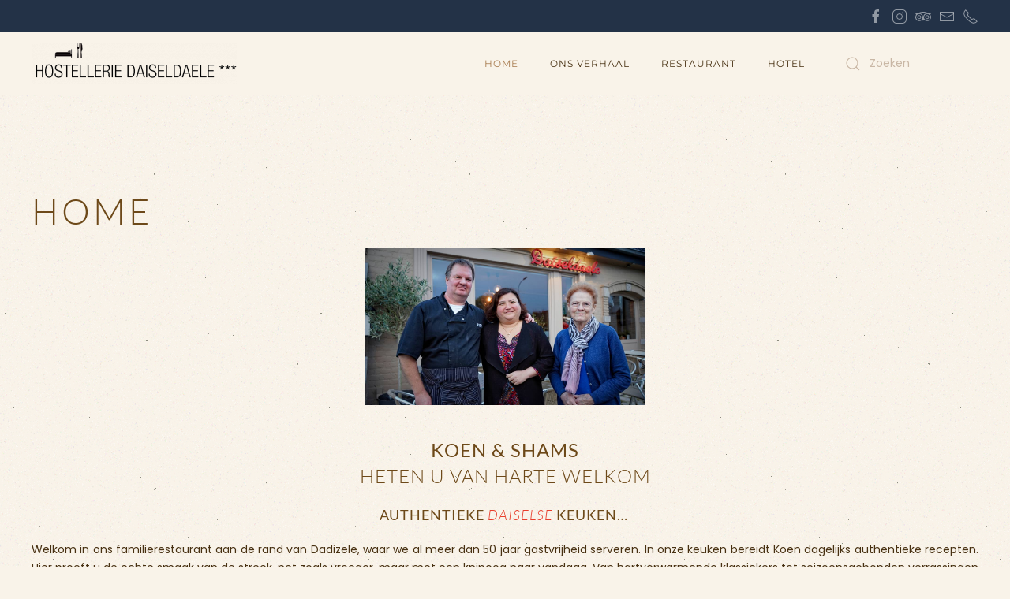

--- FILE ---
content_type: text/html; charset=utf-8
request_url: http://www.daiseldaele.be/index.php/nl/
body_size: 5068
content:
<!DOCTYPE html>
<html lang="nl-nl" dir="ltr" vocab="http://schema.org/">
    <head>
        <meta http-equiv="X-UA-Compatible" content="IE=edge">
        <meta name="viewport" content="width=device-width, initial-scale=1">
        <link rel="shortcut icon" href="/images/output-onlinepngtools2.png">
        <link rel="apple-touch-icon" href="/templates/yootheme/vendor/yootheme/theme-joomla/assets/images/apple-touch-icon.png">
        <meta charset="utf-8" />
	<base href="http://www.daiseldaele.be/index.php/nl/" />
	<meta name="author" content="Ward Vergote" />
	<meta name="generator" content="Joomla! - Open Source Content Management" />
	<title>Home</title>
	<link href="http://www.daiseldaele.be/index.php/nl/component/search/?id=1&amp;Itemid=101&amp;format=opensearch" rel="search" title="Zoeken Hostellerie Daiseldaele" type="application/opensearchdescription+xml" />
	<link href="/plugins/system/jce/css/content.css?31c996a0599cd5fc4f11db5e2d905ef9" rel="stylesheet" />
	<link href="/templates/yootheme/css/theme.11.css?1764679287" rel="stylesheet" />
	<link href="/templates/yootheme/css/theme.update.css?2.4.18" rel="stylesheet" />
	<script src="/templates/yootheme/vendor/assets/uikit/dist/js/uikit.min.js?2.4.18"></script>
	<script src="/templates/yootheme/vendor/assets/uikit/dist/js/uikit-icons-copper-hill.min.js?2.4.18"></script>
	<script src="/templates/yootheme/js/theme.js?2.4.18"></script>
	<script>
document.addEventListener('DOMContentLoaded', function() {
            Array.prototype.slice.call(document.querySelectorAll('a span[id^="cloak"]')).forEach(function(span) {
                span.innerText = span.textContent;
            });
        });
	</script>
	<script>var $theme = {};</script>

    </head>
    <body class="">

        
        
        <div class="tm-page">

                        
<div class="tm-header-mobile uk-hidden@m">

<div uk-sticky cls-active="uk-navbar-sticky" sel-target=".uk-navbar-container">

    <div class="uk-navbar-container">
        <nav uk-navbar>

                        <div class="uk-navbar-left">

                                    
<a href="http://www.daiseldaele.be/index.php/nl/" class="uk-navbar-item uk-logo">
    <img alt src="/templates/yootheme/cache/logo-6bb4f59a.png" srcset="/templates/yootheme/cache/logo-6bb4f59a.png 300w, /templates/yootheme/cache/logo-f92d9355.png 546w, /templates/yootheme/cache/logo-1553504d.png 547w" sizes="(min-width: 300px) 300px" data-width="300" data-height="62"></a>
                                    
                
                
            </div>
            
            
                        <div class="uk-navbar-right">

                
                                <a class="uk-navbar-toggle" href="#tm-mobile" uk-toggle="animation: true">
                                            <span class="uk-margin-small-right">Menu</span>
                                        <div uk-navbar-toggle-icon></div>
                </a>
                
                
            </div>
            
        </nav>
    </div>

    
                <div class="uk-position-relative tm-header-mobile-slide">
        
        <div id="tm-mobile" class="uk-position-top" hidden>
            <div class="uk-background-default uk-padding">

                
<div class="uk-child-width-1-1" uk-grid>    <div>
<div class="uk-panel" id="module-menu-mobile">

    
    
<ul class="uk-nav uk-nav-primary">
    
	<li class="uk-active"><a href="/index.php/nl/">Home</a></li>
	<li><a href="/index.php/nl/ons-verhaal1">Ons verhaal</a></li>
	<li class="uk-parent"><a href="/index.php/nl/resto-main">Restaurant</a>
	<ul class="uk-nav-sub">

		<li><a href="https://daiseldaele.eatbu.com/?lang=nl#reservation" target="_blank">Reservering</a></li></ul></li>
	<li class="uk-parent"><a href="/index.php/nl/hotel-main">Hotel</a>
	<ul class="uk-nav-sub">

		<li><a href="https://www.booking.com/hotel/be/hostellerie-daisedale.nl.html" target="_blank">Boek een kamer</a></li></ul></li></ul>

</div>
</div>    <div>
<div class="uk-panel" id="module-tm-2">

    
    

    <form id="search-tm-2" action="/index.php/nl/" method="post" role="search" class="uk-search uk-search-default"><span uk-search-icon></span><input name="searchword" placeholder="Zoeken" minlength="3" type="search" class="uk-search-input"><input type="hidden" name="task" value="search"><input type="hidden" name="option" value="com_search"><input type="hidden" name="Itemid" value="101"></form>






</div>
</div>    <div>
<div class="uk-panel" id="module-tm-4">

    
    
<div class="uk-margin-remove-last-child custom" >
    <ul class="uk-flex-inline uk-flex-middle uk-flex-nowrap uk-grid-small" uk-grid>
                    <li>
                <a href="http://www.facebook.com/pages/Hostellerie-Daiseldaele/8885592662" class="uk-icon-link"  uk-icon="{&quot;icon&quot;:&quot;facebook&quot;}"></a>
            </li>
                    <li>
                <a href="https://www.instagram.com/daiseldaele/" class="uk-icon-link"  uk-icon="{&quot;icon&quot;:&quot;instagram&quot;}"></a>
            </li>
                    <li>
                <a href="https://www.tripadvisor.be/Restaurant_Review-g2561270-d3699331-Reviews-Daiseldaele-Dadizele_West_Flanders_Province.html" class="uk-icon-link"  uk-icon="{&quot;icon&quot;:&quot;tripadvisor&quot;}"></a>
            </li>
                    <li>
                <a href="mailto:daiseldaele1@telenet.be" class="uk-icon-link"  uk-icon="{&quot;icon&quot;:&quot;mail&quot;}"></a>
            </li>
                    <li>
                <a href="tel:+3256509490" class="uk-icon-link"  uk-icon="{&quot;icon&quot;:&quot;receiver&quot;}"></a>
            </li>
            </ul>
</div>

</div>
</div></div>

            </div>
        </div>

                </div>
        
    
</div>


</div>


<div class="tm-toolbar tm-toolbar-default uk-visible@m">
    <div class="uk-container uk-flex uk-flex-middle">

        
                <div class="uk-margin-auto-left">
            <div class="uk-grid-medium uk-child-width-auto uk-flex-middle" uk-grid="margin: uk-margin-small-top">
                <div>
<div class="uk-panel" id="module-tm-3">

    
    
<div class="uk-margin-remove-last-child custom" >
    <ul class="uk-flex-inline uk-flex-middle uk-flex-nowrap uk-grid-small" uk-grid>
                    <li>
                <a href="http://www.facebook.com/pages/Hostellerie-Daiseldaele/8885592662" class="uk-icon-link"  uk-icon="{&quot;icon&quot;:&quot;facebook&quot;}"></a>
            </li>
                    <li>
                <a href="https://www.instagram.com/daiseldaele/" class="uk-icon-link"  uk-icon="{&quot;icon&quot;:&quot;instagram&quot;}"></a>
            </li>
                    <li>
                <a href="https://www.tripadvisor.be/Restaurant_Review-g2561270-d3699331-Reviews-Daiseldaele-Dadizele_West_Flanders_Province.html" class="uk-icon-link"  uk-icon="{&quot;icon&quot;:&quot;tripadvisor&quot;}"></a>
            </li>
                    <li>
                <a href="mailto:daiseldaele1@telenet.be" class="uk-icon-link"  uk-icon="{&quot;icon&quot;:&quot;mail&quot;}"></a>
            </li>
                    <li>
                <a href="tel:+3256509490" class="uk-icon-link"  uk-icon="{&quot;icon&quot;:&quot;receiver&quot;}"></a>
            </li>
            </ul>
</div>

</div>
</div>
            </div>
        </div>
        
    </div>
</div>

<div class="tm-header uk-visible@m" uk-header>



        <div uk-sticky media="@m" cls-active="uk-navbar-sticky" sel-target=".uk-navbar-container">
    
        <div class="uk-navbar-container">

            <div class="uk-container">
                <nav class="uk-navbar" uk-navbar="{&quot;align&quot;:&quot;left&quot;,&quot;boundary&quot;:&quot;!.uk-navbar-container&quot;}">

                                        <div class="uk-navbar-left">

                                                    
<a href="http://www.daiseldaele.be/index.php/nl/" class="uk-navbar-item uk-logo">
    <img alt src="/templates/yootheme/cache/logo-bec03e36.png" srcset="/templates/yootheme/cache/logo-bec03e36.png 260w, /templates/yootheme/cache/logo-be8e65d7.png 519w, /templates/yootheme/cache/logo-74de016e.png 520w" sizes="(min-width: 260px) 260px" data-width="260" data-height="53"></a>
                                                    
                        
                    </div>
                    
                    
                                        <div class="uk-navbar-right">

                                                    
<ul class="uk-navbar-nav">
    
	<li class="uk-active"><a href="/index.php/nl/">Home</a></li>
	<li><a href="/index.php/nl/ons-verhaal1">Ons verhaal</a></li>
	<li class="uk-parent"><a href="/index.php/nl/resto-main">Restaurant</a>
	<div class="uk-navbar-dropdown"><div class="uk-navbar-dropdown-grid uk-child-width-1-1" uk-grid><div><ul class="uk-nav uk-navbar-dropdown-nav">

		<li><a href="https://daiseldaele.eatbu.com/?lang=nl#reservation" target="_blank">Reservering</a></li></ul></div></div></div></li>
	<li class="uk-parent"><a href="/index.php/nl/hotel-main">Hotel</a>
	<div class="uk-navbar-dropdown"><div class="uk-navbar-dropdown-grid uk-child-width-1-1" uk-grid><div><ul class="uk-nav uk-navbar-dropdown-nav">

		<li><a href="https://www.booking.com/hotel/be/hostellerie-daisedale.nl.html" target="_blank">Boek een kamer</a></li></ul></div></div></div></li></ul>

                        
                        
<div class="uk-navbar-item" id="module-tm-1">

    
    

    <form id="search-tm-1" action="/index.php/nl/" method="post" role="search" class="uk-search uk-search-default"><span uk-search-icon></span><input name="searchword" placeholder="Zoeken" minlength="3" type="search" class="uk-search-input"><input type="hidden" name="task" value="search"><input type="hidden" name="option" value="com_search"><input type="hidden" name="Itemid" value="101"></form>






</div>


                    </div>
                    
                </nav>
            </div>

        </div>

        </div>
    





</div>
            
            

            
            <div id="tm-main"  class="tm-main uk-section uk-section-default" uk-height-viewport="expand: true">
                <div class="uk-container">

                    
                            
            
            <div id="system-message-container" data-messages="[]">
</div>

            <h1>Home</h1>
<article id="article-1" class="uk-article" data-permalink="http://www.daiseldaele.be/index.php/nl/" typeof="Article">

    <meta property="name" content="">
    <meta property="author" typeof="Person" content="Ward Vergote">
    <meta property="dateModified" content="2025-01-16T11:47:47+01:00">
    <meta property="datePublished" content="2013-04-21T12:13:23+02:00">
    <meta class="uk-margin-remove-adjacent" property="articleSection" content="Uncategorised">

    
    
    
    
    
    
    <div class="uk-margin-medium" property="text">
<!-- Builder #page -->
<p><img src="/images/2024/koenshamsjudith.jpeg" alt="" width="355" height="200" style="display: block; margin-left: auto; margin-right: auto;" /></p>
<h3 style="text-align: center;"><strong>Koen &amp; Shams</strong><br />heten U van harte welkom</h3>
<div>
<h4 style="text-align: center;"><strong>Authentieke <em>Daiselse</em> keuken…&nbsp;</strong></h4>
<p style="text-align: justify;">Welkom in ons familierestaurant aan de rand van Dadizele, waar we al meer dan 50 jaar gastvrijheid serveren. In onze keuken bereidt Koen dagelijks authentieke recepten. Hier proeft u de echte smaak van de streek, net zoals vroeger, maar met een knipoog naar vandaag. Van hartverwarmende klassiekers tot seizoensgebonden verrassingen – elk gerecht vertelt een verhaal van onze regio.&nbsp;Van stoofvlees tot heerlijke visgerechten, er is voor elk wat wils.</p>
<table style="width: 332px; height: 223px; background-color: #dbc5a1; border: 1px solid #000000; margin-left: auto; margin-right: auto;">
<tbody>
<tr>
<td colspan="3" style="text-align: center;">
<h4><strong>&nbsp;Openingsuren keuken</strong></h4>
</td>
</tr>
<tr>
<td style="text-align: center;"><strong>&nbsp;Woensdag</strong></td>
<td style="text-align: center;"><strong>&nbsp;11:30 - 14:00</strong></td>
<td style="text-align: center;"><strong>18:30 - 20:00</strong></td>
</tr>
<tr>
<td style="text-align: center;">&nbsp;Donderdag</td>
<td style="text-align: center;">&nbsp;11:30 - 14:00</td>
<td style="text-align: center;">18:30 - 20:00</td>
</tr>
<tr>
<td style="text-align: center;">&nbsp;Vrijdag</td>
<td style="text-align: center;">&nbsp;11:30 - 14:00</td>
<td style="text-align: center;">18:30 - 20:00</td>
</tr>
<tr>
<td style="text-align: center;">&nbsp;Zaterdag</td>
<td style="text-align: center;">&nbsp;11:30 - 14:00</td>
<td style="text-align: center;">18:30 - 20:00</td>
</tr>
<tr>
<td style="text-align: center;">&nbsp;Zondag&nbsp;</td>
<td style="text-align: center;">&nbsp;11:30 - 14:00</td>
<td style="text-align: center;">18:30 - 20:00</td>
</tr>
<tr>
<td style="text-align: center;">&nbsp;Maandag</td>
<td style="text-align: center;">&nbsp;11:30 - 14:00</td>
<td style="text-align: center;">gesloten</td>
</tr>
<tr>
<td style="text-align: center;">&nbsp;Dinsdag</td>
<td colspan="2" style="text-align: center;">&nbsp;gesloten</td>
</tr>
</tbody>
</table>
<h4 style="text-align: center;"><strong>… waar je kunt blijven slapen</strong></h4>
<p style="text-align: center;">&nbsp;<strong>Hotel (kamer met ontbijt)&nbsp; &nbsp;&nbsp;</strong><strong>7/7 dagen open</strong></p>
<p style="text-align: justify;">Onze 12 charmante kamers bieden een comfortabel onderkomen voor elke gast, of u nu hier bent voor zaken of ontspanning. Elke kamer is zorgvuldig ingericht om u een aangenaam verblijf te garanderen, met alle moderne gemakken die u nodig heeft om u thuis te voelen. Begin uw dag goed met een uitgebreid ontbijt, en voel u 's middags en 's avonds ook van harte welkom in ons restaurant. Dankzij de centrale ligging is ons hotel gemakkelijk bereikbaar via de hoofdweg en strategisch gesitueerd tussen Menen, Ieper, Roeselare en Kortrijk. Bij ons kunt u genieten van zowel rust als gemak - een ideale uitvalsbasis voor zowel zakenmensen als toeristen.</p>
<p style="text-align: center;"><br />Check-in: 17:00 – 20:00&nbsp; Check-out: max. 11:00</p>
<div id="ConnectiveDocSignExtentionInstalled" style="text-align: center;" data-extension-version="1.0.4">&nbsp;<strong>Restaurant :</strong></div>
</div>
<div style="text-align: center;">
<p>Keuken open:&nbsp; 's middags: 11:30 - 14:00&nbsp; &nbsp; &nbsp; 's avonds: 18:30 - 20:00</p>
<p>Gesloten op maandagavond en dinsdag</p>
<p>Meensesteenweg 201<br />8890 Dadizele - Moorslede<br />West-Vlaanderen<br />België</p>
<p>Tel: +32 (0) 56.50.94.90<br />e-mail : <span id="cloak0977681654796e426d4fd2f829b0885f">Dit e-mailadres wordt beveiligd tegen spambots. JavaScript dient ingeschakeld te zijn om het te bekijken.</span><script type='text/javascript'>
				document.getElementById('cloak0977681654796e426d4fd2f829b0885f').innerHTML = '';
				var prefix = '&#109;a' + 'i&#108;' + '&#116;o';
				var path = 'hr' + 'ef' + '=';
				var addy0977681654796e426d4fd2f829b0885f = 'd&#97;&#105;s&#101;ld&#97;&#101;l&#101;1' + '&#64;';
				addy0977681654796e426d4fd2f829b0885f = addy0977681654796e426d4fd2f829b0885f + 't&#101;l&#101;n&#101;t' + '&#46;' + 'b&#101;';
				var addy_text0977681654796e426d4fd2f829b0885f = 'd&#97;&#105;s&#101;ld&#97;&#101;l&#101;1' + '&#64;' + 't&#101;l&#101;n&#101;t' + '&#46;' + 'b&#101;';document.getElementById('cloak0977681654796e426d4fd2f829b0885f').innerHTML += '<a ' + path + '\'' + prefix + ':' + addy0977681654796e426d4fd2f829b0885f + '\'>'+addy_text0977681654796e426d4fd2f829b0885f+'<\/a>';
		</script><br />website : www.daiseldaele.be</p>
</div>
<div style="text-align: center;"><a href="https://cdn.website.dish.co/media/19/41/8030057/a-la-carte.pdf" class="link-box">Menukaart</a><br /><a href="https://goo.gl/maps/Wv79VAJkWi9Jk5qk9" class="link-box">Kijk binnen!</a>
<p class="bold-text">Btw-nummer:<br />Hostellerie Daiseldaele BV: BE0439.912.321</p>
</div></div>

    
    
    
        <ul class="uk-subnav">
                <li><a href="/index.php/nl/?tmpl=component&amp;print=1" title="Artikel < Home > afdrukken" onclick="window.open(this.href,'win2','status=no,toolbar=no,scrollbars=yes,titlebar=no,menubar=no,resizable=yes,width=640,height=480,directories=no,location=no'); return false;" rel="nofollow">			<span class="icon-print" aria-hidden="true"></span>
		Afdrukken	</a></li>
            </ul>
    
    
    
</article>


            
                        
                </div>
            </div>
            
            

            <!-- Builder #footer -->
<div class="uk-section-default uk-section">
    
        
        
        
            
                                <div class="uk-container">                
                    
                    <div class="tm-grid-expand uk-child-width-1-1 uk-grid-margin" uk-grid>
<div>
    
        
            
            
                <div class="uk-panel uk-margin"><hr />
<div align="center">
<table style="width: 61%;" cellspacing="0" cellpadding="3" border="0">
<tbody>
<tr>
<td colspan="2" align="center"><span style="font-family: HelveticaNeueLT Std Ext;">Hostellerie Daiseldaele</span></td>
</tr>
<tr>
<td align="center"><strong style="font-weight: 400; text-align: -webkit-center;"><span style="font-family: HelveticaNeueLT Std Lt;"><span style="font-size: small;">Meensesteenweg 201<br /> B-8890 Moorslede-Dadizele</span></span></strong></td>
<td align="center"><strong style="font-weight: 400; text-align: -webkit-center;"><span style="font-family: 'HelveticaNeueLT Std Lt';"><span style="font-size: small;">Telefoon:<br />+32 (0) 56.50.94.90<br /> E-mail: <br /> </span><a href="/&quot;mailto:daiseldaele1@telenet.be"><span id="cloak7a510d47119cfb9b8122a56f23b180e3">Dit e-mailadres wordt beveiligd tegen spambots. JavaScript dient ingeschakeld te zijn om het te bekijken.</span><script type='text/javascript'>
				document.getElementById('cloak7a510d47119cfb9b8122a56f23b180e3').innerHTML = '';
				var prefix = '&#109;a' + 'i&#108;' + '&#116;o';
				var path = 'hr' + 'ef' + '=';
				var addy7a510d47119cfb9b8122a56f23b180e3 = 'd&#97;&#105;s&#101;ld&#97;&#101;l&#101;1' + '&#64;';
				addy7a510d47119cfb9b8122a56f23b180e3 = addy7a510d47119cfb9b8122a56f23b180e3 + 't&#101;l&#101;n&#101;t' + '&#46;' + 'b&#101;';
				var addy_text7a510d47119cfb9b8122a56f23b180e3 = 'd&#97;&#105;s&#101;ld&#97;&#101;l&#101;1' + '&#64;' + 't&#101;l&#101;n&#101;t' + '&#46;' + 'b&#101;';document.getElementById('cloak7a510d47119cfb9b8122a56f23b180e3').innerHTML += '<a ' + path + '\'' + prefix + ':' + addy7a510d47119cfb9b8122a56f23b180e3 + '\'>'+addy_text7a510d47119cfb9b8122a56f23b180e3+'<\/a>';
		</script></a></span></strong></td>
</tr>
</tbody>
</table>
</div>
<hr /></div>
            
        
    
</div>
</div>
                                </div>
                
            
        
    
</div>

        </div>

        
        

    </body>
</html>
